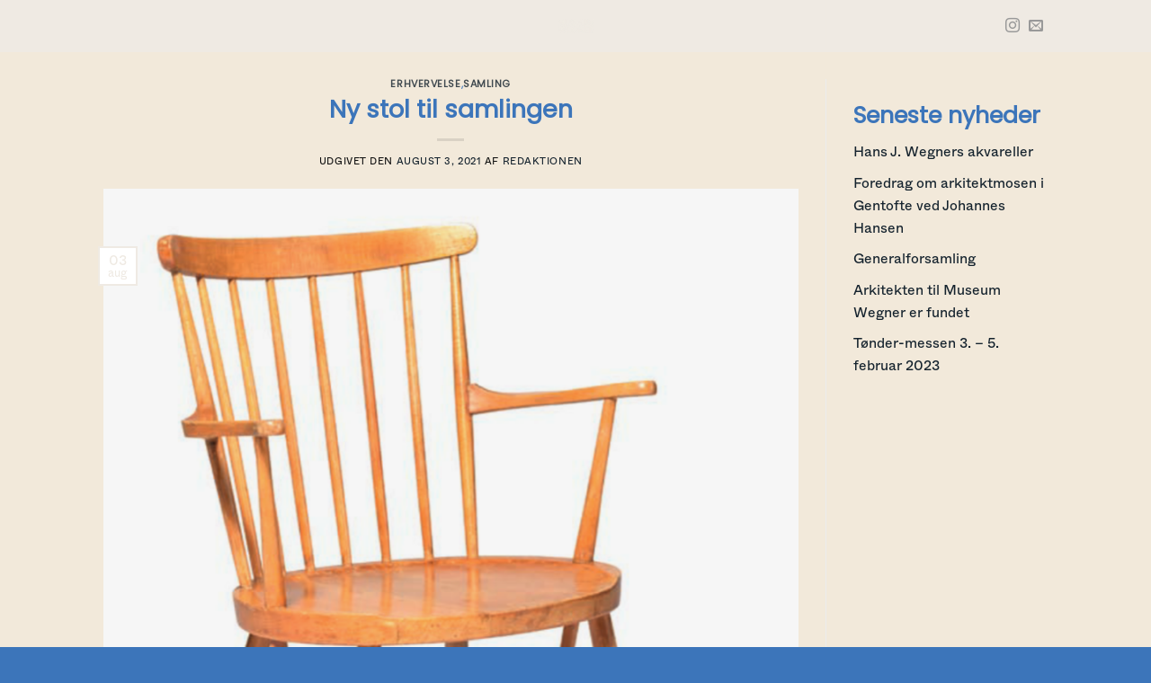

--- FILE ---
content_type: text/css
request_url: https://www.museumwegner.dk/wp-content/themes/wegner/style.css?ver=3.1
body_size: 1309
content:
/*
Theme Name: wegner
Description: This is a child theme for Flatsome Theme
Author: UX Themes
Template: flatsome
Version: 3.1
*/

/*************** ADD CUSTOM CSS HERE.   ***************/

@font-face {
   font-family: ABCWhyte-Light;
   src: url(https://www.museumwegner.dk/wp-content/uploads/custom_fonts/ABCWhyte-Light.otf);
   font-weight: normal;
}
@font-face {
   font-family: ABCWhyte-Regular;
   src: url(https://www.museumwegner.dk/wp-content/uploads/custom_fonts/ABCWhyte-Regular.otf);
   font-weight: normal;
}
@font-face {
   font-family: ABCWhyte-Heavy;
   src: url(https://www.museumwegner.dk/wp-content/uploads/custom_fonts/ABCWhyte-Heavy.otf);
   font-weight: normal;
}
@font-face {
   font-family: ABCWhyte-Medium;
   src: url(https://www.museumwegner.dk/wp-content/uploads/custom_fonts/ABCWhyte-Medium.otf);
   font-weight: normal;
}

 
body, #main {font-family:  "ABCWhyte-Regular",  sans-serif;
      background-color: #f2e9da !important;
   color: #111111 !important;
   }
 
.nav > li > a {font-family:  "ABCWhyte-Medium", sans-serif;}
 
h1,h2,h3,h4,h5,h6, .heading-font{font-family: "ABCWhyte-Heavy", sans-serif; 
}
 
.alt-font{font-family: "ABCWhyte-Regular", sans-serif;}

/**   color: #6a2a2b !important;
*/



@media only screen and (max-width: 48em) {
/*************** ADD MOBILE ONLY CSS HERE  ***************/


}



.off-canvas-center .mfp-content {
   max-width: 780px;
}

.off-canvas-center .nav-vertical>li>ul>li a, .off-canvas-center .nav-vertical>li>a {
    -webkit-box-pack: left;
    -ms-flex-pack: left;
    justify-content: left;
}

.mfp-content {
     vertical-align: top;
  }



.off-canvas-center .menu-item-has-children .sub-menu.children {
   margin-left:  50%;
   display: block;
   position: relative;
   opacity: 1;
   left: 0px;
   top: -50px;
} 

.off-canvas-center  .current_page_item a {
   color:  #6a2a2b !important;
   font-family:  ABCWhyte-Heavy;
}

.calendar_main .ecwd_calendar, .cal_blue.ecwd_calendar_container {
   font-family:  ABCWhyte-Regular;
   text-transform: uppercase !important;
}

.calendar_head, table.cal_blue.ecwd_calendar_container .normal-day-heading {
   font-family:  ABCWhyte-Heavy;
   text-transform: uppercase !important;

}

.nav-vertical li {
   font-size: 1.0em;
}

.nav-vertical li li {
   font-size: 1.0em;
}


.acard {
   font-size: 100%;

}

@media only screen and (max-width: 48em) {
/*************** ADD MOBILE ONLY CSS HERE  ***************/
.off-canvas-center .menu-item-has-children .sub-menu.children {
   top: 0px;
   margin-left: 20%;
} 


}


body.page.page-id-48 #wrapper,body.page.page-id-48 #main {

   background-color:  #6a2a2b !important;
   color: #f2e9da !important;
}

.mfp-bg.off-canvas-center:not(.dark) {

   background-color:  #f2e9da !important;
   opacity:  1 !important;
}

.nav-sidebar.nav-vertical>li.menu-item.active, .nav-sidebar.nav-vertical>li.menu-item:hover {
    background-color: rgba(0,0,0,0);
}

.mfp-content .toggle { display: none; }


.nav-vertical>li>ul>li a, .nav-vertical>li>a {
   

   
}


.container .section, .row .section {
 
    background-color: rgba(0,0,0,0) !important;
}

.minbund img {
   margin-bottom: 10px;
}

.minbund {
   padding-top:  120px;
   font-family: ABCWhyte-Light;
   font-size:  9px;
}


.off-canvas-center .nav-sidebar.nav-vertical>li>a {
    padding-right: 30px;
    padding-left: 30px;
    max-width: 350px;
    text-align: left;
    line-height: 30px;
}


.nav>li>a:hover, .nav>li.active>a, .nav>li.current>a, .nav>li>a.active, .nav>li>a.current, .nav-dropdown li.active>a, .nav-column li.active>a, .nav-dropdown>li>a:hover, .nav-column li>a:hover, .nav-vertical>li>ul li a:hover 
{ 
    color: #6a2a2b;
}


.nav>li>a, .nav-dropdown>li>a, .nav-column>li>a {
    color: #6a2a2b;
}

.top-divider {
    margin-bottom: -1px;
    border-top: none;
    opacity: .1;
}


body.page-template-page-blank-sub-nav-vertical .entry-header {display:  none;}


#menu-item-44 { font-size: 14px; }


 

#menu-item-527 a {
   color:  #733c27 !important;
   font-size: 1.3em;
   text-transform:  none;
 font-family: "ABCWhyte-Regular";

}

#menu-item-44 a {
   color:  #666 !important;
   font-size: 1em;
   text-transform:  none;
   font-weight:  normal;
 font-family: "ABCWhyte-Regular";
}

#menu-item-695 a {
   color:  #666 !important;
   font-size: 0.8em;
   text-transform:  none;
   font-weight:  normal;
 font-family: "ABCWhyte-Regular";
}


.off-canvas .sidebar-menu {
    padding-top: 0px
}

.off-canvas-center .nav-sidebar.nav-vertical>li>a {
   text-transform:  none;

}



.slider, .row-slider {
 }

 .xflickity-prev-next-button {
    position: absolute;
    top: 200px !important;
    bottom: unset;
    width: 46px;
    height: 46px;
    color: #111;
 }

 .maxh1 {
   
 }

.slider-wrapper {
      max-height:  800px;
}
.slider {
      max-height:  800px;

}

 .flickity-viewport  {
   max-height:  800px;

 }

  .flickity-viewport .section-content {

 }